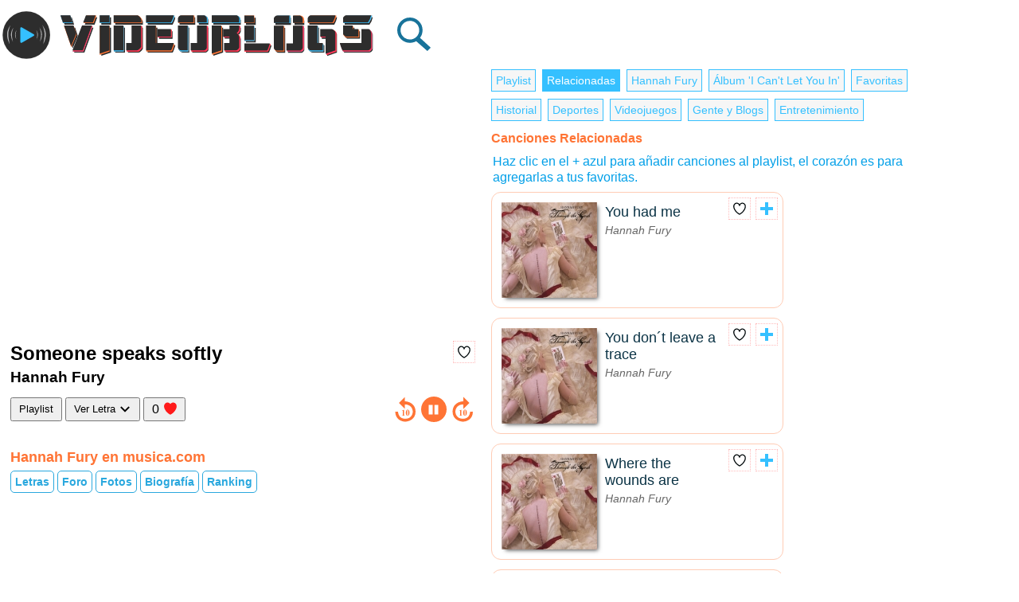

--- FILE ---
content_type: text/html
request_url: https://videoblogs.com/musica/hannah-fury/someone-speaks-softly
body_size: 7305
content:

<!DOCTYPE html>
<html lang="es">
<head>
<meta charset="utf-8">
<title>Someone speaks softly - Hannah Fury - Videoblogs</title>
<meta name="description" content="Vídeo musical de 'Someone speaks softly' interpretado por Hannah Fury. Puedes ver la letra de 'Someone speaks softly' mientras escuchas la canción y también navegar por listados de canciones relacionadas con Hannah Fury sin necesidad de cambiar de página.">
<meta property="og:image" content="https://i.ytimg.com/vi/2K-cTBfz41Q/hqdefault.jpg">
<meta name="viewport" content="initial-scale=1.0,user-scalable=yes,width=device-width">
<script async src="https://www.googletagmanager.com/gtag/js?id=G-D14Q301KKQ"></script>
<script>
  window.dataLayer = window.dataLayer || [];
  function gtag(){dataLayer.push(arguments);}
  gtag('js', new Date());
  gtag('config', 'G-D14Q301KKQ', { 'anonymize_ip': true });
</script>
<script async src="https://pagead2.googlesyndication.com/pagead/js/adsbygoogle.js?client=ca-pub-9506341659337284"
     crossorigin="anonymous"></script>
<style>
body{overflow-y:scroll;max-width:1346px;margin:11px auto 0px auto}
main{display:inline-block}
header{padding:3px}
header #videoblogs{width:233px;height:30px}
header #buscar{width:25px;height:25px;padding:0px 6px;float:right}
header #buscar:hover{cursor:pointer}
#cajita{display:none;margin-left:6px}
#cajita #t2{width:92%;
    max-width:450px;
    height:22px;
    border:#18739a 1px solid;
    border-radius:5px;
    padding:4px 1px 4px 5px;
    -webkit-appearance: none;
    display:inline-block;
    margin:9px 0px 4px 6px}
ul {
    padding:0 0 0 6px;margin:0;
}
body,a,p{
                font-family: arial;
                font-size: 1em
            }
h1{font-size:1.5em;margin:0.1em 0}
h2{font-size:1.2em;margin:0.1em 0 0.7em 0}
h3{padding-left:6px;font-size:1.1em;margin:2em 0 0.3em 0;color: #ff7435;}
p {
    margin: 2px 0;
}
a {
    text-decoration: none;
    color: #0b3345;
}
.titulo h1{display:inline-block}.titulo img{float:right;margin:0px 2px}
.zona1{display:inline-block;margin-bottom:3px}
.zona2{display:inline-block;vertical-align:top}
#player{width:560px;height:315px;display:inline-block;margin:7px auto;vertical-align:top;z-index:110}
@media(min-width:320px){#player{width:320px;height:180px}.zona1,.zona2{max-width:100%}}
@media(min-width:360px){#player{width:360px;height:203px}}
@media(min-width:375px){#player{width:375px;height:211px}}
@media(min-width:380px){#player{width:380px;height:214px}}
@media(min-width:384px){#player{width:384px;height:216px}}
@media(min-width:385px){#player{width:385px;height:217px}}
@media(min-width:390px){#player{width:390px;height:220px}}
@media(min-width:393px){#player{width:393px;height:222px}}
@media(min-width:412px){#player{width:412px;height:232px}}
@media(min-width:414px){#player{width:414px;height:233px}}
@media(min-width:420px){#player{width:420px;height:237px}}
@media(min-width:428px){#player{width:428px;height:241px}}
@media(min-width:430px){#player{width:430px;height:242px}}
@media(min-width:432px){#player{width:432px;height:243px}}
@media(min-width:464px){#player{width:464px;height:261px}}
@media(min-width:820px){#player{width:393px;height:222px}.zona1{max-width:393px;padding-left:7px}.zona2{padding-left:8px}.zona2,#barrita{max-width:390px}}
@media(min-width:1000px){#player{width:464px;height:261px}.zona1{max-width:464px}.zona2,#barrita{max-width:519px}}
@media(min-width:1100px){#player{width:560px;height:315px}.zona1{max-width:560px}.zona2,#barrita{max-width:523px}}
@media(min-width:1200px){#player{width:592px;height:333px}.zona1{max-width:592px}.zona2,#barrita{max-width:591px}}
@media(min-width:1300px){#player{width:624px;height:351px}.zona1{max-width:624px;padding-left:0px}.zona2{padding-left:12px}.zona2,#barrita{max-width:659px}}
@media(max-width:999px){#musica{display:none}}@media(min-width:1000px){#musica2{display:none}}
ul.listados-playlists {
    list-style-type: none;
}

ul.listados-playlists li {
    display: inline-flex;
    margin: 3px 8px 0 0
}


ul.listados-playlists li .menuactivo{background-color:#35c0ff;color:#fff}
ul.listados-playlists li button,ul.listados-playlists li .buttona,.botonverplaylist {
      white-space: nowrap;
    cursor: pointer;
    background-color:#f6f6f6;
    color:#35c0ff;
    border:1px solid #35c0ff;
    margin: 3px 0;
    text-decoration: none;
    padding: 5px;
    font-size: 0.9em}
.listado-canciones ul{list-style-type:none;vertical-align:top;
max-width:380px;display:inline-block}
.listado-canciones li {
    padding: 0;
    width:96%;
    min-width:280px;
    border: #ffccb5 1px solid;
    border-radius: 12px;
    display: inline-flex;
    margin:6px 0
}
.listado-canciones a:hover {
    background-color: #fff5f0;
        border-top-left-radius: 12px;
    border-bottom-left-radius: 12px;

}

.listado-canciones li a {
    padding: 12px;
    min-height: 120px;
    width: 100%;
    border-radius: 12px;
    border-top-right-radius: 0px;
    border-bottom-right-radius: 0px;
}


.listado-canciones li.new span {
    display: block;
    z-index: 2;
    width: 60px;
    height: 12px;
    position: relative;
    top: 6px;
    background-color: #ff7435;
    font-size: 11px;
    font-family: arial;
    color: #f2fcef;
    text-align: center
}

.imagen-cancion {
    position: absolute;
    float: left
}

.info-letra {
    display: list-item;
    margin: 0 0 0 130px;
    width: auto;
    font-size: 18px
}

.info-letra p.interprete {
    font-size: 14px;
    margin-top: 4px;
    font-style: italic;
    color: #666
}

.sombra {
    margin-bottom: 2px;
    -webkit-box-shadow: 3px 3px 5px -2px rgba(0,0,0,.7);
    -moz-box-shadow: 3px 3px 5px -2px rgba(0,0,0,.7);
    box-shadow: 3px 3px 5px -2px rgba(0,0,0,.7)
}
#flecha{position: relative;
    top: 2px;padding:0 2px}

#menu-video{margin:0.2em 0}
#menu-video button{cursor:pointer;padding:0 9px;height:30px}
#menu-video #totfavoritos{margin-right:6px;font-size:16px}
#cargar-letra p{font-size:1.1em;margin:0.7em 0em;line-height:1.4em}
.menuartista li {
    display: inline-block;
}
.menuartista a{
    font-weight: 700;
    color: #2aa8de;
    border: 1px #2aa8de solid;
    cursor: pointer;
    margin: 3px 0;
    border-radius: 5px;
    text-decoration: none;
    padding: 5px;
    font-size: 14px;
    transition: .3s;
    -webkit-transition: .3s;
    -moz-transition: .3s;
    -o-transition: .3s;
    display: inline-block;
    position: relative;
    bottom: 2px;
    user-select: none;
}
ul.playlist,ul.listados{margin:0px 0px 4px 0px;list-style-type:none}
ul.playlist li,ul.listados li{padding:10px 0px;display:list-item;position:relative;cursor:pointer;height:45px}
ul.playlist li:hover,ul.listados li:hover{background-color:#C2E7F5;}
ul.playlist li:last-child{border-bottom:0px}
ul.playlist li.li45{height:45px}
ul.playlist .pl_cover,ul.listados .pl_cover{position:absolute;float:left}
ul.playlist .pl_cover>img,ul.listados .pl_cover>img{position:relative;float:left;margin-right:10px}
ul.playlist .pl_data,ul.listados .pl_data{position:absolute;display:list-item;margin:0px 3px 0px 51px;width:auto}
ul.playlist .pl_data>a,ul.listados .pl_data>a{font-size:14px}
ul.playlist .pl_data>p,ul.listados .pl_data>p{font-size:12px;line-height:16px;font-style:italic;color:#999999}
ul.playlist .pl_accion{position:absolute;right:8px}
.titulo img{cursor:pointer}#tiempo{float:right;padding:7px 6px 0px 0px;font-size:0.9em;color:#666}
.anadir-favoritos{background-color:#fff!important}
.btnaz{font-weight:bold}
.btnaz:hover{background-color:#2aa8de;color:#fff}
.eliminar{cursor:pointer;margin-left:12px;margin-top:4px;margin-right:4px;height:10px;width:10px}
.eliminar-cancion,.anadir-favoritos,.anadir-cancion{cursor:pointer;height:16px;width:16px;padding:5px;margin:6px;background-color:#fff;border:1px #ffbbbb dotted}
.anadir-favoritos{margin:6px 0}

.titulolista{color: #ff7435;
    font-weight: bold;margin-left:6px}
#barrita,#barritarel{padding-bottom:8px}
#barrita::-webkit-scrollbar,#barritarel::-webkit-scrollbar{height:3px;background-color:#fff}#barrita::-webkit-scrollbar-thumb,#barritarel::-webkit-scrollbar-thumb{height:3px;background-color:#fff}
#barritarel ul.listados-playlists li button{padding:2px 5px}
#favlista{display:none}
.mensaje{
    color: #009fe8;
    margin-left: 8px;
    margin-top:10px;
    line-height:20px;
}
.titulo,#menu-video,#cargar-letra{padding-left:6px}
#mensajeadd{color:#009fe8;font-size:0.8em;margin:4px 0 0 0}
@media(max-width:1000px){.titulo,#menu-video,#cargar-letra{width:97%}}
@media(min-width:551px){header #videoblogs{width:466px;height:60px}header #buscar{width:42px;height:42px;float:none;margin-left:20px;position:relative;bottom:10px}.eliminar{margin-right:20px}ul.listados-playlists button:hover,ul.listados-playlists li .buttona:hover{
    background-color: #35c0ff!important;
    cursor:pointer;
    color: #fff!important;
}}
@media(max-width:551px){#barrita,#barritarel{overflow-x:scroll;width:100vw}#barrita{padding-top:8px}ul.listados-playlists {
    display:inline-flex;}}
footer,#footer{padding:20px 0 110px 0;text-align:center}footer p,#footer p{padding:14px 0px}footer a,#footer a{text-decoration:underline}

#compartir{display:none;background-color:#f0f8ff;margin:16px 6px;padding:18px 8px 26px 8px;border-radius:8px}
#compartir h3{margin:0}
#compartir p{padding:12px 6px;color:#009fe8;font-weight:bold}
#compartir aside{display:inline-block;margin:7px 3px 0 0}
#compartir a{padding:7px 19px;border-radius:4px;color:#fff;font-size:14px}
.listado-canciones li.li50 a{min-height:90px}

</style>

<script>
 var estadoactual = '';

function ajaxcargarletra(requestid){
    var cargarletra=document.getElementById("cargar-letra");
    var flecha = document.getElementById("flecha");
    var player = document.getElementById("player");
    if (cargarletra.innerHTML == "") {
        cargarletra.innerHTML = "<p>Cargando...</p>";
        player.style.position='sticky';
        player.style.top='0';
        var xhttp = new XMLHttpRequest();xhttp.onreadystatechange = function() {if (this.readyState == 4 && this.status == 200) {cargarletra.innerHTML='';cargarletra.innerHTML=this.responseText;flecha.style.transform='rotate(180deg)';flecha.style.top='1px';}};xhttp.open("GET", "https://videoblogs.com/ajaxcargarletra.asp?id="+requestid, true);xhttp.send();}
        else{
            player.style.position='static';
            borrarletra(1);
        }
    }
function borrarletra(opc){
    if (opc==1 || (opc>=2 && screen.width<1000))
    {document.getElementById("cargar-letra").innerHTML="";
    flecha.style.transform='rotate(0deg)';
    flecha.style.top='2px';
    var barrita = document.getElementById('barrita');
    if (opc==2) {barrita.scrollLeft = 0;}
    if (opc==3) {barrita.scrollLeft = barrita.scrollWidth - barrita.clientWidth;}
}}
function ajaxplaylist(requestid,lista,artistaid,iddisco,anho,estilo,accion,info1,info2){for(let i=0;i<8;i++){let e=document.getElementById(`menu${i}`);i==lista?(e.style.backgroundColor="#35c0ff",e.style.color="#fff"):(e.style.backgroundColor="#f6f6f6",e.style.color="#009fe8",e.style.border="1px solid #009fe8");}var xhttp = new XMLHttpRequest();xhttp.onreadystatechange = function() {if (this.readyState == 4 && this.status == 200) {var zona2=document.getElementById("zona2");zona2.innerHTML=this.responseText;}};xhttp.open("GET", "https://videoblogs.com/ajaxplaylist.asp?id="+requestid+"&lista="+lista+"&artistaid="+artistaid+"&iddisco="+iddisco+"&anho="+anho+"&estilo="+estilo+"&accion="+accion+"&info1="+info1+"&info2="+info2, true);xhttp.send();}
function ajaxaddfavoritos(requestid,lista,artistaid,iddisco,anho,estilo,accion,info1,info2){var fav=document.getElementById("fav"+requestid);var favo=document.getElementById("favo"+requestid);var favlista=document.getElementById("favlista");if (fav){fav.src="https://videoblogs.com/img/fav_icon_inter.png"};if (favo){favo.src="https://videoblogs.com/img/fav_icon_inter.png";};var xhttp = new XMLHttpRequest();xhttp.onreadystatechange = function() {if (this.readyState == 4 && this.status == 200) {if (fav){fav.src="https://videoblogs.com/img/fav_icon"+this.responseText+".png"};if (favo){favo.src="https://videoblogs.com/img/fav_icon"+this.responseText+".png"};var totfavoritos=parseInt(document.getElementById("totfavoritos").innerHTML);efectofavoritos();if(this.responseText==''){document.getElementById("totfavoritos").innerHTML=totfavoritos-1;}else{document.getElementById("totfavoritos").innerHTML=totfavoritos+1};if (favlista){ajaxplaylist(requestid,'6',artistaid,iddisco,anho,estilo,accion,info1,info2);}}};xhttp.open("GET", "https://videoblogs.com/ajaxaddfavoritos.asp?id="+requestid, true);xhttp.send();}
function efectofavoritos(){
    totfav=document.getElementById('totfavoritos');
    totfav.style.fontWeight = 'bold';
    setTimeout(function() {totfav.style.fontWeight  = 'normal';},500);
}
function playpause(){
    if (estadoactual=='pause'){
    player.playVideo();
   }else if (estadoactual=='play'){
    player.pauseVideo();
    }
}
function menos10(){
    var newTime = player.getCurrentTime()-10;
    if(newTime<0){ newTime=0; }
    player.seekTo(newTime, true);
}
function mas10(){
    var newTime = player.getCurrentTime()+10;
    if(newTime>duracion){ newTime=duracion-3;}
    player.seekTo(newTime, true); 
}


var tag = document.createElement('script');
tag.src = 'https://www.youtube.com/iframe_api';
var firstScriptTag = document.getElementsByTagName('script')[0];
firstScriptTag.parentNode.insertBefore(tag, firstScriptTag);

var player;var duracion;var err;
var err =  0;
function onYouTubeIframeAPIReady() {
  player = new YT.Player('player', {
            width: '100%',
            height: '100%',
    videoId: '2K-cTBfz41Q',
    playerVars: {
                'autoplay':1, 
                'cc_load_policy':1,
                'color':'FF0000',
                'controls':2,
                'enablejsapi':1,
                'iv_load_policy':0,
                'modestbranding':1,
                'rel':0,
                'playsinline':1
                
                            },
    events: {
      'onReady': onPlayerReady,
      'onStateChange': onPlayerStateChange
    }
  });
}

function onPlayerReady(event) {
  // El reproductor está listo
  duracion = player.getDuration();
  event.target.playVideo();
}



function onPlayerError(event) {
    if (event.data == 100 || event.data == 150) {
        setTimeout(function() {
            window.location.href = 'https://videoblogs.com/' + document.getElementById('proxima').dataset.url + '?err=1';
        }, 10000);
    }
}


function ponerPlay(){estadoactual='play';botonplaypause.src='https://videoblogs.com/img/pause.svg';botonplaypause.setAttribute("onerror","this.onerror=null;this.src='https://videoblogs.com/img/pause.png'");}
function ponerPause(){estadoactual='pause';botonplaypause.src='https://videoblogs.com/img/play.svg';botonplaypause.setAttribute("onerror","this.onerror=null;this.src='https://videoblogs.com/img/play.png'");}
function onPlayerStateChange(event) {
  if (event) {
    if (event.data == YT.PlayerState.PLAYING) {ponerPlay();} else {ponerPause();}
    }else{
    if (duracion>=0 && err==0){
            var currentTime = player.getCurrentTime();
            var timeLeft = duracion - player.getCurrentTime();
            var compartir = document.getElementById("compartir");if (currentTime>31 && timeLeft>15) {compartir.style.display="block"} else {compartir.style.display="none"}
            if (currentTime>11 && timeLeft<=3) {window.location.href = 'https://videoblogs.com/'+ document.getElementById('proxima').dataset.url;}
            if (currentTime<10) {if (player.getPlayerState() == YT.PlayerState.PLAYING) {ponerPlay();} else {ponerPause();}}
            var timeLeft = duracion - player.getCurrentTime(); 
              var minute = Math.floor((timeLeft / 60) % 60);
              var second = Math.trunc(timeLeft % 60);
              second = (second < 10)? '0' + second : second;
            document.getElementById("tiempo").innerHTML=minute + ':' + second;
    }
  }
}



setInterval(onPlayerStateChange, 500);
</script>

</head>
<body>
<header>
<a href="https://videoblogs.com"><img id="videoblogs" src="https://videoblogs.com/videoblogs.svg" onerror="this.onerror=null;this.src='https://videoblogs.com/videoblogs.png'" alt="videoblogs.com"></a>
<img id="buscar" onclick="buscar()" src="https://i.musicaimg.com/i9/lupa-azul.svg" onerror="this.onerror=null;this.src='https://i.musicaimg.com/i9/lupa-azul.png'" alt="buscar">
<script>
function buscar(){document.getElementById("cajita").style.display="block";window.scrollTo({top:0,behavior:'smooth'});document.getElementById("t2").focus();buscador()}
function buscador(){var q=document.getElementById("t2").value;var busqueda=document.getElementById("busqueda");var xhttp = new XMLHttpRequest();xhttp.onreadystatechange = function() {if (this.readyState == 4 && this.status == 200) {busqueda.innerHTML='';busqueda.innerHTML=this.responseText;}};xhttp.open("GET", "https://videoblogs.com/ajaxbuscador.asp?q="+q, true);xhttp.send();}
</script>
</header>
<aside id="cajita"><input oninput="buscador()" type="text" id="t2" name="t2" aria-label="t2" value="" placeholder="Buscar canción" autocomplete="off"><div id="busqueda"></div></aside>
<main>

<div class="zona1"><div id="player"></div>
<div class="titulo"><h1>Someone speaks softly</h1>
<img id="favo1997885" class="anadir-favoritos" title="Añadir a favoritos" onclick="ajaxaddfavoritos(1997885,0,6626,88651,0,0,'load',0,0);" src="https://videoblogs.com/img/fav_icon.svg" onerror="this.onerror=null;this.src='https://videoblogs.com/img/fav_icon.png" alt="Favoritos">
<span id="tiempo"></span>
<h2>Hannah Fury</h2>
<img onclick="mas10()" src="https://videoblogs.com/img/10f.svg" onerror="this.onerror=null;this.src='https://videoblogs.com/img/10f.png'" alt="" width="32" height="32"><img id="botonplaypause" onclick="playpause()" src="https://videoblogs.com/img/pause.svg" onerror="this.onerror=null;this.src='https://videoblogs.com/img/pause.png'" alt="" width="32" height="32"><img onclick="menos10()" src="https://videoblogs.com/img/10b.svg" onerror="this.onerror=null;this.src='https://videoblogs.com/img/10b.png'" alt="" width="32" height="32">
</div>
<div id="menu-video">
<button onclick="ajaxplaylist(1997885,0,6626,88651,0,0,'load',0,0);borrarletra(2);">Playlist</button>
<button id="btn-letra" onclick="ajaxcargarletra(1997885)">Ver Letra <img id="flecha" src="https://videoblogs.com/img/flecha.svg" onerror="this.onerror=null;this.src='https://videoblogs.com/img/flecha.png'" alt="flecha abajo" width="12" height="12"></button>
<button onclick="ajaxplaylist(1997885,6,6626,88651,0,0,'load',0,0);borrarletra(3);" style="position:relative;top:1px;"><span id="totfavoritos">0</span><img src="https://videoblogs.com/img/fav_icon_on.svg" onerror="this.onerror=null;this.src='https://videoblogs.com/img/fav_icon_on.png'" alt="" width="16" height="16" style="float:right;"></button>
</div>
<div id="compartir">
<h3>Compartir canción</h3>

<p>¿Te gusta Someone speaks softly? Compártela con tu gente...</p>
<aside style="padding-left:6px"><a href="https://wa.me/?text=Someone%20speaks%20softly%20-%20Hannah%20Fury%20-%20Videoblogs%20https%3A%2F%2Fvideoblogs.com%2Fmusica%2Fhannah-fury%2Fsomeone-speaks-softly" rel="noopener noreferrer" style="background-color:#00803f">Whatsapp</a></aside>
<aside><a href="https://www.facebook.com/sharer/sharer.php?u=https://videoblogs.com/musica/hannah-fury/someone-speaks-softly" target="_blank" rel="noopener noreferrer" style="background-color:#3762A7">Facebook</a></aside>
<aside><a href="https://twitter.com/intent/tweet?text=Someone%20speaks%20softly%20-%20Hannah%20Fury%20-%20Videoblogs&url=https%3A%2F%2Fvideoblogs.com%2Fmusica%2Fhannah-fury%2Fsomeone-speaks-softly" target="_blank" rel="noopener noreferrer" style="background-color:#007dad">Twitter</a></aside>
</div>
<div id="cargar-letra"></div>

<aside id="musica"><h3>Hannah Fury en musica.com</h3>
<div class="menuartista"><ul><li><a target="_blank" title="Letras de Hannah Fury" href="https://www.musica.com/letras.asp?letras=6626">Letras</a></li> <li><a target="_blank" title="Foro de Hannah Fury" href="https://www.musica.com/letras.asp?foros=6626">Foro</a></li> <li><a target="_blank" title="Fotos de Hannah Fury" href="https://www.musica.com/letras.asp?fotos=6626">Fotos</a></li> <li><a target="_blank" title="Biografía de Hannah Fury" href="https://www.musica.com/letras.asp?biografia=6626">Biografía</a></li> <li><a target="_blank" title="Ranking de Hannah Fury" href="https://www.musica.com/letras.asp?topmusica=6626">Ranking</a></li></ul></div>
</aside>

</div>
<div class="zona2"><div id="barrita"><ul class="listados-playlists"><li><button id="menu0" onclick="ajaxplaylist(1997885,0,6626,88651,0,0,'load',0,0)">Playlist</button></li><li><button class="menuactivo" id="menu1" onclick="ajaxplaylist(1997885,1,6626,88651,0,0,'load',0,0)">Relacionadas</button></li><li><button id="menu2" onclick="ajaxplaylist(1997885,2,6626,88651,0,0,'load',0,0)">Hannah Fury</button></li><li><button id="menu3" onclick="ajaxplaylist(1997885,3,6626,88651,0,0,'load',0,0)">Álbum 'I Can't Let You In'</button></li><li style="display:none"><button id="menu4"></button></li><li style="display:none"><button id="menu5"></button></li><li><button id="menu6" onclick="ajaxplaylist(1997885,6,6626,88651,0,0,'load',0,0)">Favoritas</button></li><li><button id="menu7" onclick="ajaxplaylist(1997885,7,6626,88651,0,0,'load',0,0)">Historial</button></li><li><a class="buttona" href="https://videoblogs.com/deportes/">Deportes</a></li><li><a class="buttona" href="https://videoblogs.com/videojuegos/">Videojuegos</a></li><li><a class="buttona" href="https://videoblogs.com/gente-y-blogs/">Gente y Blogs</a></li><li><a class="buttona" href="https://videoblogs.com/entretenimiento/">Entretenimiento</a></li></ul></div><div id="zona2"><p class="titulolista">Canciones Relacionadas</p><div class="listado-canciones"><p class="mensaje">Haz clic en el + azul para añadir canciones al playlist, el corazón es para agregarlas a tus favoritas.</p><ul><li id="favli1999679"><a href="https://videoblogs.com/musica/hannah-fury/you-had-me" title="You had me Letra"><img src="https://i.musicaimg.com/discos/120/20920.jpg" class="imagen-cancion sombra" width="120" height="120" alt="Disco de la canción You had me"><div class="info-letra"><p>You had me</p><p class="interprete">Hannah Fury</p></div></a><img id="fav1999679" class="anadir-favoritos" title="Añadir a favoritos" onclick="ajaxaddfavoritos(1999679,1,6626,88651,0,0,'load',0,0)" src="https://videoblogs.com/img/fav_icon.svg" onerror="this.onerror=null;this.src='https://videoblogs.com/img/fav_icon.png" alt="Favoritos"><img class="anadir-cancion" title="Añadir al playlist" onclick="ajaxplaylist(1997885,1,6626,88651,0,0,'add',6626,1999679)" src="https://videoblogs.com/img/x2.svg" onerror="this.onerror=null;this.src='https://videoblogs.com/img/x2.png'" alt="Eliminar"></li><li id="favli1999678"><a href="https://videoblogs.com/musica/hannah-fury/you-dont-leave-a-trace" title="You don´t leave a trace Letra"><img src="https://i.musicaimg.com/discos/120/20920.jpg" class="imagen-cancion sombra" width="120" height="120" alt="Disco de la canción You don´t leave a trace"><div class="info-letra"><p>You don´t leave a trace</p><p class="interprete">Hannah Fury</p></div></a><img id="fav1999678" class="anadir-favoritos" title="Añadir a favoritos" onclick="ajaxaddfavoritos(1999678,1,6626,88651,0,0,'load',0,0)" src="https://videoblogs.com/img/fav_icon.svg" onerror="this.onerror=null;this.src='https://videoblogs.com/img/fav_icon.png" alt="Favoritos"><img class="anadir-cancion" title="Añadir al playlist" onclick="ajaxplaylist(1997885,1,6626,88651,0,0,'add',6626,1999678)" src="https://videoblogs.com/img/x2.svg" onerror="this.onerror=null;this.src='https://videoblogs.com/img/x2.png'" alt="Eliminar"></li><li id="favli1998058"><a href="https://videoblogs.com/musica/hannah-fury/where-the-wounds-are" title="Where the wounds are Letra"><img src="https://i.musicaimg.com/discos/120/20920.jpg" class="imagen-cancion sombra" width="120" height="120" alt="Disco de la canción Where the wounds are"><div class="info-letra"><p>Where the wounds are</p><p class="interprete">Hannah Fury</p></div></a><img id="fav1998058" class="anadir-favoritos" title="Añadir a favoritos" onclick="ajaxaddfavoritos(1998058,1,6626,88651,0,0,'load',0,0)" src="https://videoblogs.com/img/fav_icon.svg" onerror="this.onerror=null;this.src='https://videoblogs.com/img/fav_icon.png" alt="Favoritos"><img class="anadir-cancion" title="Añadir al playlist" onclick="ajaxplaylist(1997885,1,6626,88651,0,0,'add',6626,1998058)" src="https://videoblogs.com/img/x2.svg" onerror="this.onerror=null;this.src='https://videoblogs.com/img/x2.png'" alt="Eliminar"></li><li id="favli1999681"><a href="https://videoblogs.com/musica/hannah-fury/true-love-finds-you-in-the-end" title="True love finds you in the end Letra"><img src="https://i.musicaimg.com/discos/120/20922.jpg" class="imagen-cancion sombra" width="120" height="120" alt="Disco de la canción True love finds you in the end"><div class="info-letra"><p>True love finds you in the end</p><p class="interprete">Hannah Fury</p></div></a><img id="fav1999681" class="anadir-favoritos" title="Añadir a favoritos" onclick="ajaxaddfavoritos(1999681,1,6626,88651,0,0,'load',0,0)" src="https://videoblogs.com/img/fav_icon.svg" onerror="this.onerror=null;this.src='https://videoblogs.com/img/fav_icon.png" alt="Favoritos"><img class="anadir-cancion" title="Añadir al playlist" onclick="ajaxplaylist(1997885,1,6626,88651,0,0,'add',6626,1999681)" src="https://videoblogs.com/img/x2.svg" onerror="this.onerror=null;this.src='https://videoblogs.com/img/x2.png'" alt="Eliminar"></li><li id="favli2003097" class=" li50"><a href="https://videoblogs.com/musica/hannah-fury/trato-de-amar-hoy" title="Trato de amar hoy Letra"><img src="https://i.musicaimg.com/i6/perfil.jpg" class="imagen-cancion sombra" width="120" height="90" alt="Hannah Fury"><div class="info-letra"><p>Trato de amar hoy</p><p class="interprete">Hannah Fury</p></div></a><img id="fav2003097" class="anadir-favoritos" title="Añadir a favoritos" onclick="ajaxaddfavoritos(2003097,1,6626,88651,0,0,'load',0,0)" src="https://videoblogs.com/img/fav_icon.svg" onerror="this.onerror=null;this.src='https://videoblogs.com/img/fav_icon.png" alt="Favoritos"><img class="anadir-cancion" title="Añadir al playlist" onclick="ajaxplaylist(1997885,1,6626,88651,0,0,'add',6626,2003097)" src="https://videoblogs.com/img/x2.svg" onerror="this.onerror=null;this.src='https://videoblogs.com/img/x2.png'" alt="Eliminar"></li><li id="favli1999676"><a href="https://videoblogs.com/musica/hannah-fury/the-vampire-waltz" title="The vampire waltz Letra"><img src="https://i.musicaimg.com/discos/120/20923.jpg" class="imagen-cancion sombra" width="120" height="120" alt="Disco de la canción The vampire waltz"><div class="info-letra"><p>The vampire waltz</p><p class="interprete">Hannah Fury</p></div></a><img id="fav1999676" class="anadir-favoritos" title="Añadir a favoritos" onclick="ajaxaddfavoritos(1999676,1,6626,88651,0,0,'load',0,0)" src="https://videoblogs.com/img/fav_icon.svg" onerror="this.onerror=null;this.src='https://videoblogs.com/img/fav_icon.png" alt="Favoritos"><img class="anadir-cancion" title="Añadir al playlist" onclick="ajaxplaylist(1997885,1,6626,88651,0,0,'add',6626,1999676)" src="https://videoblogs.com/img/x2.svg" onerror="this.onerror=null;this.src='https://videoblogs.com/img/x2.png'" alt="Eliminar"></li><li id="favli1999675"><a href="https://videoblogs.com/musica/hannah-fury/the-necklace-of-marie-antoinette" title="The necklace of Marie Antoinette Letra"><img src="https://i.musicaimg.com/discos/120/20924.jpg" class="imagen-cancion sombra" width="120" height="120" alt="Disco de la canción The necklace of Marie Antoinette"><div class="info-letra"><p>The necklace of Marie Antoinette</p><p class="interprete">Hannah Fury</p></div></a><img id="fav1999675" class="anadir-favoritos" title="Añadir a favoritos" onclick="ajaxaddfavoritos(1999675,1,6626,88651,0,0,'load',0,0)" src="https://videoblogs.com/img/fav_icon.svg" onerror="this.onerror=null;this.src='https://videoblogs.com/img/fav_icon.png" alt="Favoritos"><img class="anadir-cancion" title="Añadir al playlist" onclick="ajaxplaylist(1997885,1,6626,88651,0,0,'add',6626,1999675)" src="https://videoblogs.com/img/x2.svg" onerror="this.onerror=null;this.src='https://videoblogs.com/img/x2.png'" alt="Eliminar"></li><li id="favli1999674"><a href="https://videoblogs.com/musica/hannah-fury/the-last-piece-of-cake" title="The last piece of cake Letra"><img src="https://i.musicaimg.com/discos/120/20924.jpg" class="imagen-cancion sombra" width="120" height="120" alt="Disco de la canción The last piece of cake"><div class="info-letra"><p>The last piece of cake</p><p class="interprete">Hannah Fury</p></div></a><img id="fav1999674" class="anadir-favoritos" title="Añadir a favoritos" onclick="ajaxaddfavoritos(1999674,1,6626,88651,0,0,'load',0,0)" src="https://videoblogs.com/img/fav_icon.svg" onerror="this.onerror=null;this.src='https://videoblogs.com/img/fav_icon.png" alt="Favoritos"><img class="anadir-cancion" title="Añadir al playlist" onclick="ajaxplaylist(1997885,1,6626,88651,0,0,'add',6626,1999674)" src="https://videoblogs.com/img/x2.svg" onerror="this.onerror=null;this.src='https://videoblogs.com/img/x2.png'" alt="Eliminar"></li><li id="favli1997897"><a href="https://videoblogs.com/musica/hannah-fury/the-apple" title="The apple Letra"><img src="https://i.musicaimg.com/discos/120/20920.jpg" class="imagen-cancion sombra" width="120" height="120" alt="Disco de la canción The apple"><div class="info-letra"><p>The apple</p><p class="interprete">Hannah Fury</p></div></a><img id="fav1997897" class="anadir-favoritos" title="Añadir a favoritos" onclick="ajaxaddfavoritos(1997897,1,6626,88651,0,0,'load',0,0)" src="https://videoblogs.com/img/fav_icon.svg" onerror="this.onerror=null;this.src='https://videoblogs.com/img/fav_icon.png" alt="Favoritos"><img class="anadir-cancion" title="Añadir al playlist" onclick="ajaxplaylist(1997885,1,6626,88651,0,0,'add',6626,1997897)" src="https://videoblogs.com/img/x2.svg" onerror="this.onerror=null;this.src='https://videoblogs.com/img/x2.png'" alt="Eliminar"></li><li id="favli1997877"><a href="https://videoblogs.com/musica/hannah-fury/sweet-heart" title="Sweet heart Letra"><img src="https://i.musicaimg.com/discos/120/20923.jpg" class="imagen-cancion sombra" width="120" height="120" alt="Disco de la canción Sweet heart"><div class="info-letra"><p>Sweet heart</p><p class="interprete">Hannah Fury</p></div></a><img id="fav1997877" class="anadir-favoritos" title="Añadir a favoritos" onclick="ajaxaddfavoritos(1997877,1,6626,88651,0,0,'load',0,0)" src="https://videoblogs.com/img/fav_icon.svg" onerror="this.onerror=null;this.src='https://videoblogs.com/img/fav_icon.png" alt="Favoritos"><img class="anadir-cancion" title="Añadir al playlist" onclick="ajaxplaylist(1997885,1,6626,88651,0,0,'add',6626,1997877)" src="https://videoblogs.com/img/x2.svg" onerror="this.onerror=null;this.src='https://videoblogs.com/img/x2.png'" alt="Eliminar"></li><li id="favli1999673"><a href="https://videoblogs.com/musica/hannah-fury/scars" title="Scars Letra"><img src="https://i.musicaimg.com/discos/120/20924.jpg" class="imagen-cancion sombra" width="120" height="120" alt="Disco de la canción Scars"><div class="info-letra"><p>Scars</p><p class="interprete">Hannah Fury</p></div></a><img id="fav1999673" class="anadir-favoritos" title="Añadir a favoritos" onclick="ajaxaddfavoritos(1999673,1,6626,88651,0,0,'load',0,0)" src="https://videoblogs.com/img/fav_icon.svg" onerror="this.onerror=null;this.src='https://videoblogs.com/img/fav_icon.png" alt="Favoritos"><img class="anadir-cancion" title="Añadir al playlist" onclick="ajaxplaylist(1997885,1,6626,88651,0,0,'add',6626,1999673)" src="https://videoblogs.com/img/x2.svg" onerror="this.onerror=null;this.src='https://videoblogs.com/img/x2.png'" alt="Eliminar"></li><li id="favli1840001"><a href="https://videoblogs.com/musica/hannah-fury/not-like-you" title="not like you Letra"><img src="https://i.musicaimg.com/discos/120/20923.jpg" class="imagen-cancion sombra" width="120" height="120" alt="Disco de la canción not like you"><div class="info-letra"><p>not like you</p><p class="interprete">Hannah Fury</p></div></a><img id="fav1840001" class="anadir-favoritos" title="Añadir a favoritos" onclick="ajaxaddfavoritos(1840001,1,6626,88651,0,0,'load',0,0)" src="https://videoblogs.com/img/fav_icon.svg" onerror="this.onerror=null;this.src='https://videoblogs.com/img/fav_icon.png" alt="Favoritos"><img class="anadir-cancion" title="Añadir al playlist" onclick="ajaxplaylist(1997885,1,6626,88651,0,0,'add',6626,1840001)" src="https://videoblogs.com/img/x2.svg" onerror="this.onerror=null;this.src='https://videoblogs.com/img/x2.png'" alt="Eliminar"></li></ul></div><div id="proxima" data-url="musica/hannah-fury/you-had-me"></div></div></div>
</main>

<aside id="musica2"><h3>Hannah Fury en musica.com</h3>
<div class="menuartista"><ul><li><a target="_blank" title="Letras de Hannah Fury" href="https://www.musica.com/letras.asp?letras=6626">Letras</a></li> <li><a target="_blank" title="Foro de Hannah Fury" href="https://www.musica.com/letras.asp?foros=6626">Foro</a></li> <li><a target="_blank" title="Fotos de Hannah Fury" href="https://www.musica.com/letras.asp?fotos=6626">Fotos</a></li> <li><a target="_blank" title="Biografía de Hannah Fury" href="https://www.musica.com/letras.asp?biografia=6626">Biografía</a></li> <li><a target="_blank" title="Ranking de Hannah Fury" href="https://www.musica.com/letras.asp?topmusica=6626">Ranking</a></li></ul></div>
</aside>

<footer id="footer">
<div>
<p><a href="https://videoblogs.com/videoblogs.asp?privacidad=ok">Política de Privacidad y Cookies</a> | <a href="https://www.youtube.com/t/terms" target="_blank">Condiciones de YouTube</a></p>
</div>
<div>
<a href="https://www.teletexto.com">Guía TV</a> | <a href="https://www.cine.com">Cine</a> | <a href="https://www.musica.com/letras.asp?letras=canciones">Letras de canciones</a> | <a href="https://www.videojuegos.com">Videojuegos</a>
</div>
<iframe src="https://videoblogs.com/videoblogsacts.asp" style="display:none;height:1px;width:1px"></iframe>
</footer>
<script defer src="https://static.cloudflareinsights.com/beacon.min.js/vcd15cbe7772f49c399c6a5babf22c1241717689176015" integrity="sha512-ZpsOmlRQV6y907TI0dKBHq9Md29nnaEIPlkf84rnaERnq6zvWvPUqr2ft8M1aS28oN72PdrCzSjY4U6VaAw1EQ==" data-cf-beacon='{"version":"2024.11.0","token":"d98cca3deae94aa18e7896000b8af512","r":1,"server_timing":{"name":{"cfCacheStatus":true,"cfEdge":true,"cfExtPri":true,"cfL4":true,"cfOrigin":true,"cfSpeedBrain":true},"location_startswith":null}}' crossorigin="anonymous"></script>
</body></html>


--- FILE ---
content_type: text/html; charset=utf-8
request_url: https://www.google.com/recaptcha/api2/aframe
body_size: 268
content:
<!DOCTYPE HTML><html><head><meta http-equiv="content-type" content="text/html; charset=UTF-8"></head><body><script nonce="CfqfGlJGM5eT3m4NGZdFqA">/** Anti-fraud and anti-abuse applications only. See google.com/recaptcha */ try{var clients={'sodar':'https://pagead2.googlesyndication.com/pagead/sodar?'};window.addEventListener("message",function(a){try{if(a.source===window.parent){var b=JSON.parse(a.data);var c=clients[b['id']];if(c){var d=document.createElement('img');d.src=c+b['params']+'&rc='+(localStorage.getItem("rc::a")?sessionStorage.getItem("rc::b"):"");window.document.body.appendChild(d);sessionStorage.setItem("rc::e",parseInt(sessionStorage.getItem("rc::e")||0)+1);localStorage.setItem("rc::h",'1769008371577');}}}catch(b){}});window.parent.postMessage("_grecaptcha_ready", "*");}catch(b){}</script></body></html>

--- FILE ---
content_type: image/svg+xml
request_url: https://videoblogs.com/img/10b.svg
body_size: -37
content:
<svg xmlns="http://www.w3.org/2000/svg" width="32" height="32"><path d="M3.5 18.9H7c0 .6.3 9 9 9 9 0 9.5-8.1 9.5-8.9 0-1.9-1.1-9.1-10-9.1v5.6L8 8 15.5.5V6C20.3 6 29 9 29 19s-9.2 12.5-13 12.5c-4.9 0-12.5-3.1-12.5-12.6Zm10.8-2.3-2.7 1.2.1.2a1.7 1.7 0 0 1 .7-.2.5.5 0 0 1 .3.1.5.5 0 0 1 .2.2 2.4 2.4 0 0 1 0 .7v3.7a3.3 3.3 0 0 1 0 .9.5.5 0 0 1-.3.3 1.5 1.5 0 0 1-.7 0h-.2v.3h3.8v-.2h-.1a1.2 1.2 0 0 1-.6-.1.6.6 0 0 1-.3-.3 3.7 3.7 0 0 1 0-.9v-6h-.2Zm6.8 1.6a2.5 2.5 0 0 0-.8-1.2 1.8 1.8 0 0 0-2.4 0 2.6 2.6 0 0 0-.8 1.3 6.8 6.8 0 0 0-.3 2.1 6.2 6.2 0 0 0 .2 1.7 3.7 3.7 0 0 0 .4 1 2.5 2.5 0 0 0 .8.8 1.8 1.8 0 0 0 1.7 0 2.5 2.5 0 0 0 .7-.6 2.7 2.7 0 0 0 .5-1 6.5 6.5 0 0 0 .3-2 6.4 6.4 0 0 0-.3-2.1Zm-1.3 4.4a1.7 1.7 0 0 1-.3 1 .5.5 0 0 1-.4.1.6.6 0 0 1-.4 0 1 1 0 0 1-.2-.6 12.6 12.6 0 0 1-.1-2v-3.4a1.1 1.1 0 0 1 .3-.6.5.5 0 0 1 .4-.1.5.5 0 0 1 .4.1 2 2 0 0 1 .3 1v2.2Z" data-name="1" style="fill:#ff7435;fill-rule:evenodd"/></svg>

--- FILE ---
content_type: image/svg+xml
request_url: https://videoblogs.com/img/fav_icon_on.svg
body_size: -148
content:
<svg xmlns="http://www.w3.org/2000/svg" width="16" height="16"><path d="M8.28 15.62a14.3 14.3 0 0 0 3.8-2.73 15.15 15.15 0 0 0 2.76-3.79 11.09 11.09 0 0 0 .73-1.8 7.27 7.27 0 0 0 .3-1.67 5.5 5.5 0 0 0-.2-1.9 4.54 4.54 0 0 0-.92-1.71 4.24 4.24 0 0 0-1.98-1.3 4.81 4.81 0 0 0-1.23-.18 5.11 5.11 0 0 0-.59.03 2.7 2.7 0 0 0-.54.12 4.22 4.22 0 0 0-2.02 1.24 3.43 3.43 0 0 0-.42.52 3.56 3.56 0 0 0-.39-.52 4.25 4.25 0 0 0-.9-.76A3.95 3.95 0 0 0 5.55.69a2.7 2.7 0 0 0-.54-.12 5.12 5.12 0 0 0-.59-.03A4.82 4.82 0 0 0 3.2.7a4.24 4.24 0 0 0-1.98 1.3A4.53 4.53 0 0 0 .3 3.73a5.7 5.7 0 0 0-.21 1.9A8.88 8.88 0 0 0 1.13 9.1a14.57 14.57 0 0 0 2.76 3.8 14.47 14.47 0 0 0 3.8 2.72.44.44 0 0 0 .28.09.47.47 0 0 0 .3-.1Z" data-name="1" style="fill:#ff1a1a;fill-rule:evenodd"/></svg>

--- FILE ---
content_type: image/svg+xml
request_url: https://videoblogs.com/img/10f.svg
body_size: 107
content:
<svg xmlns="http://www.w3.org/2000/svg" width="32" height="32"><path d="M29 18.9h-3.5c0 .6-.3 9-9 9-9 0-9.5-8.1-9.5-8.9 0-1.9 1.1-9.1 10-9.1v5.6L24.5 8 17 .5V6C12.2 6 3.5 9 3.5 19s9.2 12.5 13 12.5c4.9 0 12.5-3.1 12.5-12.6Zm-14.7-2.3-2.7 1.2.1.2a1.7 1.7 0 0 1 .7-.2.5.5 0 0 1 .3.1.5.5 0 0 1 .2.2 2.4 2.4 0 0 1 0 .7v3.7a3.3 3.3 0 0 1 0 .9.5.5 0 0 1-.3.3 1.5 1.5 0 0 1-.7 0h-.2v.3h3.8v-.2h-.1a1.2 1.2 0 0 1-.6-.1.6.6 0 0 1-.3-.3 3.7 3.7 0 0 1 0-.9v-6h-.2Zm6.8 1.6a2.5 2.5 0 0 0-.8-1.2 1.8 1.8 0 0 0-2.4 0 2.6 2.6 0 0 0-.8 1.3 6.8 6.8 0 0 0-.3 2.1 6.2 6.2 0 0 0 .2 1.7 3.7 3.7 0 0 0 .4 1 2.5 2.5 0 0 0 .8.8 1.8 1.8 0 0 0 1.7 0 2.5 2.5 0 0 0 .7-.6 2.7 2.7 0 0 0 .5-1 6.5 6.5 0 0 0 .3-2 6.4 6.4 0 0 0-.3-2.1Zm-1.3 4.4a1.7 1.7 0 0 1-.3 1 .5.5 0 0 1-.4.1.6.6 0 0 1-.4 0 1 1 0 0 1-.2-.6 12.6 12.6 0 0 1-.1-2v-3.4a1.1 1.1 0 0 1 .3-.6.5.5 0 0 1 .4-.1.5.5 0 0 1 .4.1 2 2 0 0 1 .3 1v2.2Z" data-name="1" style="fill:#ff7435;fill-rule:evenodd"/></svg>

--- FILE ---
content_type: image/svg+xml
request_url: https://videoblogs.com/img/fav_icon.svg
body_size: 144
content:
<svg xmlns="http://www.w3.org/2000/svg" width="16" height="16"><path d="M8.28 15.62a14.3 14.3 0 0 0 3.8-2.73 15.15 15.15 0 0 0 2.76-3.79 11.09 11.09 0 0 0 .73-1.8 7.27 7.27 0 0 0 .3-1.67 5.5 5.5 0 0 0-.2-1.9 4.54 4.54 0 0 0-.92-1.71 4.24 4.24 0 0 0-1.98-1.3 4.81 4.81 0 0 0-1.23-.18 5.11 5.11 0 0 0-.59.03 2.7 2.7 0 0 0-.54.12 4.22 4.22 0 0 0-2.02 1.24 3.43 3.43 0 0 0-.42.52 3.56 3.56 0 0 0-.39-.52 4.25 4.25 0 0 0-.9-.76A3.95 3.95 0 0 0 5.55.69a2.7 2.7 0 0 0-.54-.12 5.12 5.12 0 0 0-.59-.03A4.82 4.82 0 0 0 3.2.7a4.24 4.24 0 0 0-1.98 1.3A4.53 4.53 0 0 0 .3 3.73a5.7 5.7 0 0 0-.21 1.9A8.88 8.88 0 0 0 1.13 9.1a14.57 14.57 0 0 0 2.76 3.8 14.47 14.47 0 0 0 3.8 2.72.44.44 0 0 0 .28.09.47.47 0 0 0 .3-.1ZM5.22 1.92a2.92 2.92 0 0 1 1.4.88 2.83 2.83 0 0 1 .72 1.48.66.66 0 0 0 .22.39.6.6 0 0 0 .41.15.65.65 0 0 0 .43-.15.64.64 0 0 0 .23-.4 2.83 2.83 0 0 1 .71-1.47 2.92 2.92 0 0 1 1.4-.87 3.34 3.34 0 0 1 .8-.09 3.88 3.88 0 0 1 .84.11 3.1 3.1 0 0 1 1.37.92 3.29 3.29 0 0 1 .65 1.2 4.24 4.24 0 0 1 .18 1.49 8.22 8.22 0 0 1-.9 2.95 13.85 13.85 0 0 1-2.4 3.34 13.29 13.29 0 0 1-3.3 2.47 13.44 13.44 0 0 1-3.29-2.47 13.84 13.84 0 0 1-2.4-3.34 8.22 8.22 0 0 1-.9-2.95 4.39 4.39 0 0 1 .17-1.5 3.05 3.05 0 0 1 2.03-2.11 3.5 3.5 0 0 1 .84-.1 3.08 3.08 0 0 1 .79.08Z" data-name="1" style="fill:#020a0c;fill-rule:evenodd"/></svg>